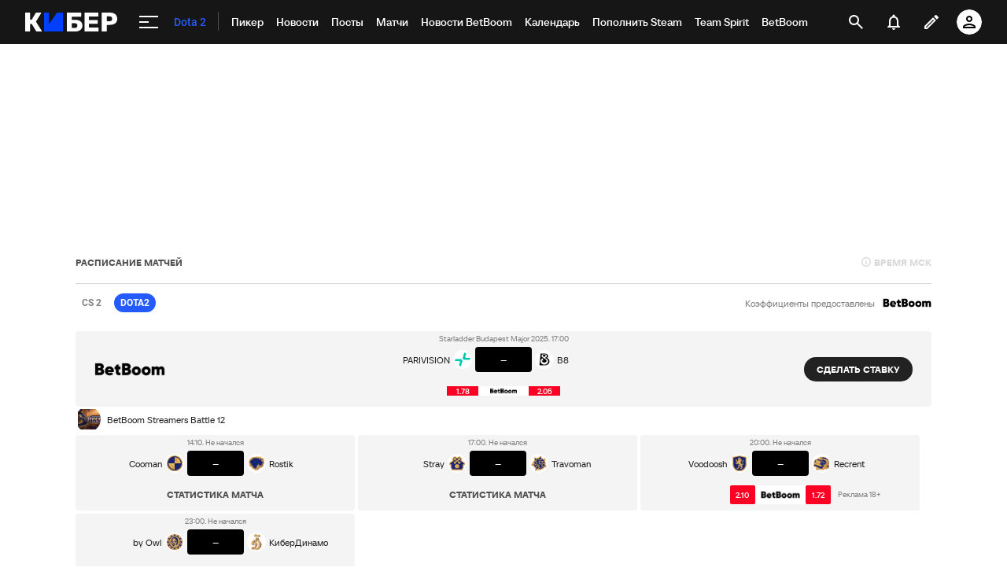

--- FILE ---
content_type: text/html; charset=utf-8
request_url: https://www.google.com/recaptcha/api2/anchor?ar=1&k=6LfctWkUAAAAAA0IBo4Q7wlWetU0jcVC7v5BXbFT&co=aHR0cHM6Ly9tLmN5YmVyLnNwb3J0cy5ydTo0NDM.&hl=en&v=TkacYOdEJbdB_JjX802TMer9&size=invisible&badge=inline&anchor-ms=20000&execute-ms=15000&cb=kj9d8l29a1ri
body_size: 46064
content:
<!DOCTYPE HTML><html dir="ltr" lang="en"><head><meta http-equiv="Content-Type" content="text/html; charset=UTF-8">
<meta http-equiv="X-UA-Compatible" content="IE=edge">
<title>reCAPTCHA</title>
<style type="text/css">
/* cyrillic-ext */
@font-face {
  font-family: 'Roboto';
  font-style: normal;
  font-weight: 400;
  src: url(//fonts.gstatic.com/s/roboto/v18/KFOmCnqEu92Fr1Mu72xKKTU1Kvnz.woff2) format('woff2');
  unicode-range: U+0460-052F, U+1C80-1C8A, U+20B4, U+2DE0-2DFF, U+A640-A69F, U+FE2E-FE2F;
}
/* cyrillic */
@font-face {
  font-family: 'Roboto';
  font-style: normal;
  font-weight: 400;
  src: url(//fonts.gstatic.com/s/roboto/v18/KFOmCnqEu92Fr1Mu5mxKKTU1Kvnz.woff2) format('woff2');
  unicode-range: U+0301, U+0400-045F, U+0490-0491, U+04B0-04B1, U+2116;
}
/* greek-ext */
@font-face {
  font-family: 'Roboto';
  font-style: normal;
  font-weight: 400;
  src: url(//fonts.gstatic.com/s/roboto/v18/KFOmCnqEu92Fr1Mu7mxKKTU1Kvnz.woff2) format('woff2');
  unicode-range: U+1F00-1FFF;
}
/* greek */
@font-face {
  font-family: 'Roboto';
  font-style: normal;
  font-weight: 400;
  src: url(//fonts.gstatic.com/s/roboto/v18/KFOmCnqEu92Fr1Mu4WxKKTU1Kvnz.woff2) format('woff2');
  unicode-range: U+0370-0377, U+037A-037F, U+0384-038A, U+038C, U+038E-03A1, U+03A3-03FF;
}
/* vietnamese */
@font-face {
  font-family: 'Roboto';
  font-style: normal;
  font-weight: 400;
  src: url(//fonts.gstatic.com/s/roboto/v18/KFOmCnqEu92Fr1Mu7WxKKTU1Kvnz.woff2) format('woff2');
  unicode-range: U+0102-0103, U+0110-0111, U+0128-0129, U+0168-0169, U+01A0-01A1, U+01AF-01B0, U+0300-0301, U+0303-0304, U+0308-0309, U+0323, U+0329, U+1EA0-1EF9, U+20AB;
}
/* latin-ext */
@font-face {
  font-family: 'Roboto';
  font-style: normal;
  font-weight: 400;
  src: url(//fonts.gstatic.com/s/roboto/v18/KFOmCnqEu92Fr1Mu7GxKKTU1Kvnz.woff2) format('woff2');
  unicode-range: U+0100-02BA, U+02BD-02C5, U+02C7-02CC, U+02CE-02D7, U+02DD-02FF, U+0304, U+0308, U+0329, U+1D00-1DBF, U+1E00-1E9F, U+1EF2-1EFF, U+2020, U+20A0-20AB, U+20AD-20C0, U+2113, U+2C60-2C7F, U+A720-A7FF;
}
/* latin */
@font-face {
  font-family: 'Roboto';
  font-style: normal;
  font-weight: 400;
  src: url(//fonts.gstatic.com/s/roboto/v18/KFOmCnqEu92Fr1Mu4mxKKTU1Kg.woff2) format('woff2');
  unicode-range: U+0000-00FF, U+0131, U+0152-0153, U+02BB-02BC, U+02C6, U+02DA, U+02DC, U+0304, U+0308, U+0329, U+2000-206F, U+20AC, U+2122, U+2191, U+2193, U+2212, U+2215, U+FEFF, U+FFFD;
}
/* cyrillic-ext */
@font-face {
  font-family: 'Roboto';
  font-style: normal;
  font-weight: 500;
  src: url(//fonts.gstatic.com/s/roboto/v18/KFOlCnqEu92Fr1MmEU9fCRc4AMP6lbBP.woff2) format('woff2');
  unicode-range: U+0460-052F, U+1C80-1C8A, U+20B4, U+2DE0-2DFF, U+A640-A69F, U+FE2E-FE2F;
}
/* cyrillic */
@font-face {
  font-family: 'Roboto';
  font-style: normal;
  font-weight: 500;
  src: url(//fonts.gstatic.com/s/roboto/v18/KFOlCnqEu92Fr1MmEU9fABc4AMP6lbBP.woff2) format('woff2');
  unicode-range: U+0301, U+0400-045F, U+0490-0491, U+04B0-04B1, U+2116;
}
/* greek-ext */
@font-face {
  font-family: 'Roboto';
  font-style: normal;
  font-weight: 500;
  src: url(//fonts.gstatic.com/s/roboto/v18/KFOlCnqEu92Fr1MmEU9fCBc4AMP6lbBP.woff2) format('woff2');
  unicode-range: U+1F00-1FFF;
}
/* greek */
@font-face {
  font-family: 'Roboto';
  font-style: normal;
  font-weight: 500;
  src: url(//fonts.gstatic.com/s/roboto/v18/KFOlCnqEu92Fr1MmEU9fBxc4AMP6lbBP.woff2) format('woff2');
  unicode-range: U+0370-0377, U+037A-037F, U+0384-038A, U+038C, U+038E-03A1, U+03A3-03FF;
}
/* vietnamese */
@font-face {
  font-family: 'Roboto';
  font-style: normal;
  font-weight: 500;
  src: url(//fonts.gstatic.com/s/roboto/v18/KFOlCnqEu92Fr1MmEU9fCxc4AMP6lbBP.woff2) format('woff2');
  unicode-range: U+0102-0103, U+0110-0111, U+0128-0129, U+0168-0169, U+01A0-01A1, U+01AF-01B0, U+0300-0301, U+0303-0304, U+0308-0309, U+0323, U+0329, U+1EA0-1EF9, U+20AB;
}
/* latin-ext */
@font-face {
  font-family: 'Roboto';
  font-style: normal;
  font-weight: 500;
  src: url(//fonts.gstatic.com/s/roboto/v18/KFOlCnqEu92Fr1MmEU9fChc4AMP6lbBP.woff2) format('woff2');
  unicode-range: U+0100-02BA, U+02BD-02C5, U+02C7-02CC, U+02CE-02D7, U+02DD-02FF, U+0304, U+0308, U+0329, U+1D00-1DBF, U+1E00-1E9F, U+1EF2-1EFF, U+2020, U+20A0-20AB, U+20AD-20C0, U+2113, U+2C60-2C7F, U+A720-A7FF;
}
/* latin */
@font-face {
  font-family: 'Roboto';
  font-style: normal;
  font-weight: 500;
  src: url(//fonts.gstatic.com/s/roboto/v18/KFOlCnqEu92Fr1MmEU9fBBc4AMP6lQ.woff2) format('woff2');
  unicode-range: U+0000-00FF, U+0131, U+0152-0153, U+02BB-02BC, U+02C6, U+02DA, U+02DC, U+0304, U+0308, U+0329, U+2000-206F, U+20AC, U+2122, U+2191, U+2193, U+2212, U+2215, U+FEFF, U+FFFD;
}
/* cyrillic-ext */
@font-face {
  font-family: 'Roboto';
  font-style: normal;
  font-weight: 900;
  src: url(//fonts.gstatic.com/s/roboto/v18/KFOlCnqEu92Fr1MmYUtfCRc4AMP6lbBP.woff2) format('woff2');
  unicode-range: U+0460-052F, U+1C80-1C8A, U+20B4, U+2DE0-2DFF, U+A640-A69F, U+FE2E-FE2F;
}
/* cyrillic */
@font-face {
  font-family: 'Roboto';
  font-style: normal;
  font-weight: 900;
  src: url(//fonts.gstatic.com/s/roboto/v18/KFOlCnqEu92Fr1MmYUtfABc4AMP6lbBP.woff2) format('woff2');
  unicode-range: U+0301, U+0400-045F, U+0490-0491, U+04B0-04B1, U+2116;
}
/* greek-ext */
@font-face {
  font-family: 'Roboto';
  font-style: normal;
  font-weight: 900;
  src: url(//fonts.gstatic.com/s/roboto/v18/KFOlCnqEu92Fr1MmYUtfCBc4AMP6lbBP.woff2) format('woff2');
  unicode-range: U+1F00-1FFF;
}
/* greek */
@font-face {
  font-family: 'Roboto';
  font-style: normal;
  font-weight: 900;
  src: url(//fonts.gstatic.com/s/roboto/v18/KFOlCnqEu92Fr1MmYUtfBxc4AMP6lbBP.woff2) format('woff2');
  unicode-range: U+0370-0377, U+037A-037F, U+0384-038A, U+038C, U+038E-03A1, U+03A3-03FF;
}
/* vietnamese */
@font-face {
  font-family: 'Roboto';
  font-style: normal;
  font-weight: 900;
  src: url(//fonts.gstatic.com/s/roboto/v18/KFOlCnqEu92Fr1MmYUtfCxc4AMP6lbBP.woff2) format('woff2');
  unicode-range: U+0102-0103, U+0110-0111, U+0128-0129, U+0168-0169, U+01A0-01A1, U+01AF-01B0, U+0300-0301, U+0303-0304, U+0308-0309, U+0323, U+0329, U+1EA0-1EF9, U+20AB;
}
/* latin-ext */
@font-face {
  font-family: 'Roboto';
  font-style: normal;
  font-weight: 900;
  src: url(//fonts.gstatic.com/s/roboto/v18/KFOlCnqEu92Fr1MmYUtfChc4AMP6lbBP.woff2) format('woff2');
  unicode-range: U+0100-02BA, U+02BD-02C5, U+02C7-02CC, U+02CE-02D7, U+02DD-02FF, U+0304, U+0308, U+0329, U+1D00-1DBF, U+1E00-1E9F, U+1EF2-1EFF, U+2020, U+20A0-20AB, U+20AD-20C0, U+2113, U+2C60-2C7F, U+A720-A7FF;
}
/* latin */
@font-face {
  font-family: 'Roboto';
  font-style: normal;
  font-weight: 900;
  src: url(//fonts.gstatic.com/s/roboto/v18/KFOlCnqEu92Fr1MmYUtfBBc4AMP6lQ.woff2) format('woff2');
  unicode-range: U+0000-00FF, U+0131, U+0152-0153, U+02BB-02BC, U+02C6, U+02DA, U+02DC, U+0304, U+0308, U+0329, U+2000-206F, U+20AC, U+2122, U+2191, U+2193, U+2212, U+2215, U+FEFF, U+FFFD;
}

</style>
<link rel="stylesheet" type="text/css" href="https://www.gstatic.com/recaptcha/releases/TkacYOdEJbdB_JjX802TMer9/styles__ltr.css">
<script nonce="cA2uA3rIHWif7x51Nu5dFw" type="text/javascript">window['__recaptcha_api'] = 'https://www.google.com/recaptcha/api2/';</script>
<script type="text/javascript" src="https://www.gstatic.com/recaptcha/releases/TkacYOdEJbdB_JjX802TMer9/recaptcha__en.js" nonce="cA2uA3rIHWif7x51Nu5dFw">
      
    </script></head>
<body><div id="rc-anchor-alert" class="rc-anchor-alert"></div>
<input type="hidden" id="recaptcha-token" value="[base64]">
<script type="text/javascript" nonce="cA2uA3rIHWif7x51Nu5dFw">
      recaptcha.anchor.Main.init("[\x22ainput\x22,[\x22bgdata\x22,\x22\x22,\[base64]/[base64]/[base64]/[base64]/[base64]/[base64]/[base64]/[base64]/[base64]/[base64]/[base64]/[base64]/[base64]/[base64]/[base64]\\u003d\\u003d\x22,\[base64]\x22,\x22YcK5wow7S8Kpw5ArwrfCsR0Vwrxmw5XDgA/DljshE8OaFMOEbjdzwoMmZsKYHMOvdxp7O2DDvQ3DuWDCgx/[base64]/DlA4vwoB2w6/CvsKuLMKgBMOaLwZewpFwW8OqKm8XwpDDpwLDumtnwqpuCj7DisKXMGt/DCTDjcOWwpcfMcKWw5/CpMOvw5zDgy0FRm3CsMKIwqLDkW4hwpPDrsOTwoo3wqvDv8K/[base64]/DhE9+w4jCgjfCoMO5wrnDggvDvcKBwodWw7Vhw70Ow4okKSvCjCPDpXcww5/Cmy5lL8OcwrUBwqp5BsK8w5jCjMOGA8KZwqjDthvChCTCkhnDiMKjJQcKwrl/f1YewrDDsE4BFjvCp8KbH8KGEVHDssO4ScOtXMKeXUXDshnCssOjaXc4fsOeXMK1wqnDv0TDrXUTwojDmsOHc8ODw4PCn1fDqMO3w7vDoMK7GsOuwqXDjBpVw6RfB8Kzw4fDvFNybVTDrBtDw5TCgMK4csOWw6jDg8KeHMKAw6R/a8OvcMK0HcK1CmIYwod5wr9twopMwpfDqHpSwrhvdX7CimkHwp7DlMO3BxwRX0VpVxjDisOgwr3DmjBow6cDEQp9OkRiwr0Zf0ImMEMVBGvCoC5Nw73DkzDCqcKEw4PCvHJoClU2woXDrGXCqsOOw6hdw7Jjw6vDj8KEwqYxSAzCvsKTwpIrwqsxw73CmMKww7/[base64]/DkQXCpkjCtMKbwqs2VVkfHQHCvcOgwpzDoAzCgsKSSsKlNXQvRcKCwrhwOsOxwptCZMOMwq13Y8OpAsOCw5YnCMK/PMOBwqDCqX5Cw6YcDmzDoxfCrcK/[base64]/CgMOxwqHDkF/CncK8wo7CtUh0w6DCgcKlGjdpw6Epw6FRXiHDtG0NH8KFwrhmwrHCoy5qw4l1UcOMQsKJwpbCjsOOw7rCqCgAwoZrw7jCl8Owwr/[base64]/NcOlw4jCozETw7Jzwp3DowETw4U0ZQN4X8O2wrtlw7ICw7ENKVF5w7EQwrFmckoZAcOIw4bDtk5Ow6NAfys+R13DmcKAw4F+TsObBMOVIcOzNMKUwpfCpQw0w6/Cp8KdHMKNw49mLsOFfTF+JE9Awox6wpxxHsOdBXPDmSIRBMOLwr/Ds8KNw4ocLS/DscOKZVdjJ8KCwrrCmMKUw6jDq8OuwrDDlcOiw5DCoFZAT8K5wrskUxonw5rClh7Dn8ORw7/DrMOFY8OuwprCnsKWwq3CqhpFwq0nVcORwoFFwoBow7DDicOVImDCnlLCsApYwrYYOcO3wrnDmsKIY8OVw5vCuMKOw5BkNBPDosKXwrnClsO/TXXDp1tzwqbDhxdywojCg1PChQIGJH17UsO6OFpodBPDuUbCk8O2wrTCl8O2LVfCiW3CsRUifQHCoMOyw4t3w79fwpx3wo8vbRnCkX7DscOQRcOgHsKybR4CwpjCoVcTw4vDt0fCuMOOEsOWcynDk8OZwrzDjcORw7Yxw5PCncOEwonCtm54wpJdH0/Dp8Kww6HCmsKYWikIAC8awq4tS8KlwrZoB8O+wp/DqcO8wpzDhsKAw5tVwq7DjsO/w7tPw69QwpXChSMxUcKtSRV2wqrDgsKVwqh/w6Z5w7rDrxRKWcOnNMKDL2QCDGowCmA5ZSfChDXDnjLCgcKkwrd+wp/[base64]/woZ5wop7w4EmFcKpf1luw5Bew60DN8Kgw4PDn0sXfMO+XSJswrHDlMOuwpU1w40gw4MTwrLDmsKhTMOmHcO8wqBvwrzCjH/CvcOpEWJDb8OhEMKeaV9MCmzCjMOfAcKow6xyG8KCwpM9wr4Ww7wybsKpw6DDp8OvwrhRYcKMWMKrMh/Dg8Kaw5DDhMKaw6bDv3ppJcOgwrrDqV5qw4fDvcKRVMODwrjCmsOVUVFJw4nCliIPwrnClcKGdG1IcMO9Uw3CqMO1wr/DqStVGcK/CU7DmcK+KQcoZcOVaXNuw6fChmYDw7ptKFXDv8OtwqzCucOpw7XDosOvXMOXw4rCusK8SsORwrvDj8Kswr7Ds348PMOKwqDCpcOOw4sMMjkLTMOWw4XDiSRpwrdMw5TDkBZKwrvDoD/CusOhw5jCjMOYwpjCs8OeZMONPcO0VcOGw5UOwo9iw6lcw4vCu8Olw48gQ8KgbWnCnRTDjyvDmsKnw4TCr3/Ch8K/KjJwZwLCojDDk8OXAsK4WFjCgsK/GVcoXMOUbEXCq8KfCMO3w5NYSVoVw5vDr8KPwrPCoR0sw5rCtcKlOcOgeMOiXhvCpXZtT3/Do0bCrh/Ch3MawqljMMODw4IHBMOPcMKuJcO/wr5qCz3Dv8OFwp99EsOkwqpHwr3CvEdzw7zDrxlAY2F3CQPCqcKTwrFhwqvDisOtw71zw6nDhk0hw7c/[base64]/w7U3wp7CmcKXwqXCr27DlMO3wpJLworDtl/DvQ9XG0UzRyHCnsKCwooJB8Olwp1QwqARwqE4cMKkw7fCsMOCRglfPsOlwr9Zw7XCrShdMMOydzvCnsO7L8OydMOewpBtw5BRUsO3FsKVNsOnw6XDpsKhwpTCgMOHARXDk8OpwpcKwoDDiUtzwoVwwqnDgVsOwrvCi09Vwq/Dl8KbFwoEFsO0w6AwO0/CsmHDncKCw6EcwpbCuEDDv8KRw546agkWwrpfw4vCnMKrdsK9wo7CusO4w5lhw7vCr8ObwrJKCMKjwrouw5PCoisyO102w5DDjHgJw6zCp8K4KsOTw5R9V8O2SMOEw48/wqTDi8K/wo7DhzHCljXDtRDCgQfCi8O9CkPDqcOowoZcZXnDrgnCr17DkCnDtQsqwrTCmMKAeVU6wpJ9wojDh8OAw4gJL8KrDMKlw6IHw5xwWMKAwrzCmMO4w6UeWsO1fTzCgh3DtcK+YFTCoxJEMMObwpshw5/CisKRZSLCqDx7JcKJLMKjVwU5w542H8OWGcOnScOWw7xPwo1ZfcO/[base64]/Ch8OVC8OrwpY5DF/DowHCk8OSw6DCrcKLw77DmmfCv8OSwow2QMKXPMKVdVYZw7Rkw7YwTlQ1AMO5TxnDgm7Cn8KoT1HCiTnDvjlZMcOww7XDmsOWw49Nw5JLw5poRsOoe8KwcsKNwqgHUcKbwr0xPwDCm8KkSMKGwqrCgcKcE8KCP3/CgHViw79FcRHCin09CcKPwovDkT7DsBdjcsOxQEXDjwjCosOOM8ONwozDs3sQM8OPE8KMwrkOwrHDgFPDqDM1w4/[base64]/CgcOVDsKHwovDhcO1wqUJeFAtwoXDicK+w6ZZPcOBTcOow4pqfsKww6JPwrvCvsKzdsKMw43DvcKfH3/DgRrDsMKOw6bCqMK0a092L8OXQsO+wrMlwpMNGEM5ATtywrzCqmPCgsK6WS3DjlbClmciSWHDqnBGDsK6YMKGBmvDq0XDp8Kewo5TwoYgOjDCk8K1w689DH3CphHDlkV6O8ORw5DDmxBYw6PCrMOmAXMGw6/CmcO9dXPCo1ELw5oAQ8KMcMKWw4vDmF/[base64]/Cq8O8ScKCw5vCmVzCg2ANRWoPJEzDmMKjwqXCt104TMOmE8O+w5HDosKVA8Orw7MFAsKRwrE3wq1vwrDCvsKJDcK4wovDo8KMHcOJw7PDvsOvw5XDnkrDtCNkw58XG8K/wpPDg8KXRMKlwprDvMOGD0EOw5/DusKOLMKPUcOXwqknU8O0EsKTw5lceMOGWikAwqnCisOCOhxBEcKhwqjDhhh2dR3ChMOJN8OWQFcuXXTCnsKpXGAdRkBsAcOmfwDDmsOudMOCAsO7w6LDm8OzV2TDsVZKw5/Ck8Okwq7CvMKHXFDDnwXDmsOGwrc3VSjCgsOdw5/[base64]/DhcK2wr/CqioaeHlRLznCkcO0UQ8FwrkhdsOJw6YaXcKWLMOAw6bDqSHDuMKQwrzCgCpMwqnDpS3Cu8K9b8KIw5rCjRR/wph+GsKbwpZoIhLCv0B3b8Ouwr/DgMOTw57Chg1uwoEDJnbDrx/DsDfDq8OAcy0Lw5LDqsKmw4nDuMKTwrvCn8OLMk/[base64]/DjMKIwq3DrFhpYsKSSlrDhCXCncOTwq5xTTrCssKXdEAGGQzDlsODwoxLw5fDiMOhw6zCrMOxwrvCvzbCmlsWAnhXw6vDv8O+DG3DpcOBwqNYwrLCmMOrwo3CrMOsw5LCm8ODwqzCpMKDMMO4ccKow5bCrCRfw7TCnDgTIsO2DyUWS8O/w514w5BRwpjDvMKSbkJgwrJxbsObw60Bw5jDtHTCnXrCtHg6w5vCnVFxwpp9NUvCq2XDu8OnDMO8ZSsXVcK6ScOQNUXDhgHCh8K6JSTDkcOIw7vCqxlYA8O5Y8KpwrQlasOaw6vCigAVw4XChMOuCCXCtzDDpsKRw63Dvl/DjXMOfMK4D3HDoVDCscOSw5s6RcKocB98bcK0w7HClQLDncKYIMO0w4fDq8KnwqsoRnXCjGbDvDwxw5NCwrzDpMK/[base64]/DtcKAwrgKakrDpTTDgsK7Ww1xw6BTw5ZWw5Ftw4PCusO0XsO6w5XDvcOvdz8tw6UKw7cZS8O6BW5DwrZ8wrzDv8OsQQJVa8OKw67CmsO5wrLDnQsNXcKZA8KZblwMWnTCrm40w4vDqsO/wpXCisK9w5zDu8K5w6NpwpfDrRoMwrgiFEd/ScK5w5LDgSLCgybCtC5mw43CusOQCWbChSp5bFTCtk3CoH8AwoQxwpHDqMKjw7jDmXTDssK7w7TCsMOQw5lxOcOmX8KiECZSaH0AXsOhw4V4wr1ZwqEXwqYTw458w79vw7TCiMO/Ny9KwroyYxrDo8KkGcKMw5LCosKyJcO8EibDg2HDlcKRbz/CtMKGwpLCjMOrW8O/dcOaPcKdEBHDv8KAFSc7wrRRHMOnwrcKwq7Dm8OWLDRiwooAbMKdYcKFPTDDgG7DgcO+eMO9FMKvCcKbXC8Rwrcgwoh8w6lLbMKSw6/CjVDChcO2w6fCkMOhw6vCncKxwrbChcOEwqzCmyBNfS9qbMKOwogIR03CmnrDggPCmcK4EcKewroBI8KuC8OfQMKRbjl3K8OLB2B2KCrCvi7DujBFG8Ovwq7DlMOTw7NUM3jDjXoYwr3DhR/Cs01UwqzDusOdHCbDrV3CrsOwBnPDj1fCkcK/LMO3Z8K7w4jCosK0wo8swrPCh8OOdwLCnS/[base64]/UsKAwo7ClR7ChsK3wqfCryd9wrt0w5bCnsOkw5PCuWLDikIfwrXCpsOfw70CwprDkjgRwqPCtkN0I8OzHMKzw5Fiw5l2w5HCvMO4NSt/wqt6w53CrVDDnn7DjBTDsTgOwp5XRMKndWTDryEaSlwLdsKKwpnDhhdqw4XDuMOIw5PDkkJ4NUMXw5/DokDDvH4gHgJGQcKZwqM2X8OCw5/DsAMlDcOVwo3ChcKiSMO2L8OVwqRFasOhDz1pbcOsw5vDmsKpwo1UwoYiBWPDpi7Di8KuwrXDncORPkJ9Z1lcG0fCmxTCl27DmVd/[base64]/ClQRFwpNmFcKxw5JBA8OgKU7CqQnCkjhaL8K7SyHDgcK8wprDuBbCoSrCusK2dG9awo3CmSLChm3DsBFuIMKsbMO6KgTDkcObwp/DqMK1IgTCpWdpDcOXMMKWwq9sw5HDgMO+GMKHwrfCiCXDrVzCjU0qDcKQVSV1w6XCk1oVfMOCwrDDlmTDqw5PwrV0wpxgEEPCqRXDhGLDoBXDjQbDjjjDtMOJwo0Sw4hjw5nCinpywqBXwpnCr3/CocK9wo7DmcOtecO5wqJ/ERhwwq3CscKGw54ywozDrMKRHQ/Cvg7DrkDCt8O7bsKcw7Fqw6p/wr1yw4Alwp8tw6PDtcKGcMOjwp/DoMKyTMOwZ8KlMsKELcOTw4rCg3Iewr0Dwr8rw5zDhGbDpx7CqwLCnjTDvTrCrCVbJ0MNwrrDvR/DhsKNHDEcNwTDr8K8ZyjDqiPDqgPCtcKTw6nDkcKoLSHDrDwiwrESw6hNw6hOwqRLX8KtDEZ6Ll3Co8Ogw4t/w4UEJcOiwoZlwqXDg1vCmcKRd8KhwrbCn8KtTsKBwr7CgsKPVcKSc8OVw6XDvMOHw4A0w7Msw5jDoVEfw4/[base64]/CihYywpHCpV/DuBPDthlHMsKDw41Dw58tOcODwojDocOCehvCmQt2WTnCtMO5EMK3wpnDukHCgm8zJsK6w7VVw5haGgEVw7fDjMK3T8OfYsKxwq1Rwp3Do37DgMKKdi/DnyDCgMO4w7ZVOGfDm0Faw7kUw5E/aXLDrMKxw5pZAE7CgsKJciDDvFI2wr/DnSfCrV3CuQ42wrnCoDbCvBp8Llthw4fCng/Dh8KQay8xZsOXLWLCp8O9w4XDkDXCn8KGVWt1w7Bbw4RTFzfCjBfDv8Ozw7Idw5TCgj3DjiZCw6DDrj0eSVYEwqFywpzDosKzwrIIw7xCe8O3f34fEzB1QEzCn8O/w5cqwoo0w5TDmcKzOMKGLsKhAGbCgGTDqMOkehg/FkJLw7pWPl3Dt8KUQcKbw7fDu1jCscKfwpfDqcKvwq7Du2TCpcKqUWrDq8KowojDi8Ovw5/[base64]/CinYMfMOgwr3Do8K3w7glFW0IQWPCqcK+w6YUGMOXRVHCuMO+ax/DssOVw5Q/FsKAHcK3IsKPLsKNw7Vwwo7CtCIlwo5pw47Dsi9uwpnCtmM9wqTDnXddEcOowrd5w5/[base64]/CoMOIwp3CqjDCrQnDkTY+w6LDgsK6w6oUw5hfTkbCi8Kew7XDj8OeR8KYA8OVw58Vw5c1UAfDgsKcw4/[base64]/CosKKw7BIEVbCmEfDpcKcMcKTwpLCn3s3DcOjwqbDgcKHN3YHwq7CqcOcb8KSwp3CkwrDv0w0esKNwpfDq8OfVcK2wp9bw5sxFV/CsMK2ezZkITjCo2bDk8ONw7bCgcO+w4LCkcO/[base64]/[base64]/CunvCq1LCmcKrYMKiOQxwdDwHwrzDgcKLw4rDvktcYFfDtwQtV8OkWR9zeSjDiVrDrD8Mwq4cwqsTe8Kvwpppw4gewp1MdsKDfXMoBiPClH7ClWQcdyMjXTrDqcKaw7Yxw7XDksO/w5t6w7bCp8KJbCB4wr7DpDzCpW40R8OWYMKPwpnChMKMwqrCr8O8UAzDsMOdZlHDhCJbIUZywqkxwqAiw6nCicKKwprCpcKDwqFcQBTDmVwWwr7CsMK/Kj9Sw7kGwqBnw47Dj8OWw7XDicOpbRhiwp4Rwp1gSQLDusKhw4UNwoRdwqhFRTPDt8KoDBA9LhPCucKfOsOKwoXDosO7QMKWw6ImMsKgwo0ewp/DtMKsEkFbwr4hw71iwqMYw4fCosKEXcKawr5mXSDCgHAJw6QjbwMowpgBw5vDmsOFwpbDjsOPw6IowpJ/[base64]/[base64]/DvU1bOMOkwqHClHPCnsOuR3Vmw4dafG1qw57DksOGw4p5wp8Nw59qwp/Ctz8QcEzCrnEhP8OMR8OgwrnCuzDCg2rCuiQgc8KjwqB2KiLClcOFwrnCgCvCmcOyw5LDmV5oWijDghfDucKpwrpvw7bCr2pPwp/DpEV4w7fDhE5sPMK3X8KpCsKuwo4Rw5XDr8ONFSfCl0rDowrCvRrCrmPDm3/[base64]/[base64]/DoMOVw7HChsKqwpZoUsKrZQvCqsOMF8KRUMKawpolw5HDhzQCwrjDgTFew4rDkzdSYA/DjE3CpcOSw7/DgcOLw7N4PhdUw5fCksK1S8KVw7h4w6TCksOXw73CrsKINsOYwr3CkkchwooOdC5iw70OfcKNbyddw6VqwqnCm00Ew5DCjcKgGCkGeQvDhSvCjcOKw5jCkcK1wr5qA0tswq/DvzzCosKkck1HwqnCkMKdw7wZAHoXw5PDh1rDncKxwpM2YMOrQ8KEwo7DrHTDqcOhwqpfwo9hOMO+w5lMTsKZw4PCksKDwqbCnH/DscKRwqxLwrRowqFtecOzw4lowp3Cuh50IFjDvMOCw7olezc9w6HDvQ7CsMK+w5wmw5zDrjLDliNCVG3Dv3/[base64]/[base64]/[base64]/wrFGGsO4Jl4ywpDCk8Ovw4LCoRB+c1vCuSRjOsKnYEbCgXnDjCPCvcKqIsKbw5rCg8OrAMOSMVfDlcOQw6VqwrMQIsOEw5jDhBHCjcO6MyFDwqYnwp/[base64]/w7TDtcOxw7PDgcOyYQzDvMK1AsOQL8K5A1HDhgHCo8O6w5HCncOFw4tEwoLDssOTwqPCnsOvRF5KTMKxwo1kw5TChkRWU0vDlk8nZMOhw6rDtsO1wpYRd8KENMO+YMKWw4DCillRa8Oyw7LDrR3Dv8OtXw4CwojDgzF2N8OCf2DCscKZw6MVwotTw5/DpCVIw6LDlcOvw7/[base64]/LsKMwqkfw77DgcO5SMO2CcOwLX84w5/Dj8KeSl9aAMK8wrcOw7jDhDLDpFfDh8KwwrYBQkQFSF4XwrIFw7kqwrQUwqF4bjw/[base64]/bwQWw4rCm8OpUMKeaU4VwrJAUMOawr1cAcKjMsOpwqIzw6jCtXMxJMKxa8KabxjDr8OedcKLw7nCrC9Ib25EGGMjAQltw77Dvg9ERcOtw6PDlMOTw4DDhMOsQMOqwqnDo8OCw7rDqipORsOjZSTCkMOVw5ogw6HDusOgFMOZeF/DsyLCnC5Dw7/CjsOZw5xWNEkOYMOfEHzCsMO7wrrDmntvZcOmSD3Do3xFw73CksKrbhvCuWtbw4zCsl/CmyoJLRXDlRs9OlwWCcOUwrbDh3PDrMONQV5cw7lFwrDCgxYLIMK9ZQTDugxGw7HDr0ZHY8Ouw5/DgjhvNGjChcKmXCdWewfCvEEOwq9Pw7QWWEZcw7Akf8OKN8O7ZCIEDAZmw6LDrcO2eVLDinsmYzDDvlxicsO7VMK4w45welFow41cw7fCgzjDt8Kcwq17ZXzDg8KFYSrCgh8/w6pOFSJGGSpTwoTCnMOVw5/CqsKpw6HDhXHCrEAOOcORwpxnacKSMF3ClXx1wp/CmMKewoLDsMOVw7PDinLChgDDqMOjwr4nwrjDhMKvfXlWQMKLw4TCm3LDnWXCsTjCoMOrDx4QR3AAahBMw54AwptewrvCvMOswrpxw5HCi2fCtXnCrhMyPcOpCh4IWMOTMMK5w5DDvsOcUxQBw4fDrcOIwqJJw6PCtsK9V2HDlsK9Qj/Cm2kfwq8mfsKNXhVKwrx6w4omwrDDj2zCtQ9Mw7HCvMOjw7tgY8Orwq7DssKZwr7DuXnCrQpZSUnDv8OmZycAwrpcwrJPw7LDpxBrNsKIFmUfZ3jCtcKLwrbDtF1FwogwA3ksRBh6w4cWKgonw7h6w504XiRnwpvDncKKw7TCq8KFwqlWF8Oiwo/Di8KXLD/[base64]/LWpBw6vDr8Kzw6LDlcKIwrclZsKLCsOGw7Vww57DvUHCuMOAw7HCkG7Cs1VbFFHCqsKzw5EPw5PDv23CpMOsVMKBPcK5w6DDjMODw5B0wp3CpS/Cl8KZw7vCqn7CnMOOEMOOLsK2RBDCosKtasKSHDFlwoNjwqbDlkPCl8KFw6V0wp1VVH8vw4nDnMOaw5nCisO5wr/DmMKqw5YbwrsWJ8KsZMKWw5bClMK0wqbDksOOwpZQw7bDuSUNOlUdQMK3wqM/w4/CrF7DkyjDgsKNwr7DhxXCvsOHwrVaw6rDpG/DthNIw7tPMMKPcsOKXXPCs8KDw6ccI8OVCxY0TMKQwpR3worCmFrDr8K+w4MPAmsOw4gQSmpKw4JVWcO8Il3Cn8KsbU/Co8KUFsKUNRvCvzLCncOHw7bCgcK6AyNTw6xawpcvDUNEHcOiEMKMw6nCtcO2NWfDvMOCwqsJw4U9w6BjwrHCj8ObfsKLw4zDrG/DoU3DisKpB8KFYAUFw5HCpMK3wrLCpkhiw43DucKfw5IbLcKzM8OVKsOway9LFMODw6vCoAh/aMOMSys7Xz/CrVnDu8KxHmZtw63Dh2FKwqBOFAbDkQRgwrnDjQHCgVYRQmJOw6nCn29yQsKwwp4XwpPCowE/w6PDgSBcbcKdY8KJRMOpNMOuQXjDgBcew7/CqTLDrStLecOIw6UWwpLDu8O0ZMOcGSHDkMOqc8OlW8Kkw7rDi8KkNBJYLcO5w4vCjS/[base64]/Cu8KZAUTCk8OYRcKrLcOowr5BwoR6L8KDw4DDrsOiRsOfBwvCsGXCv8OLwpcZwod6w7VVw57CkHzDqWrDhxfCgyjDjsOxf8OSw6PCiMOywr/DlsO9w43DiUEaM8K+YnbDiAcrw77CmGJJw5dJEXDCvz/[base64]/P1vCjcOlAMOOw7YpwrHCl8KAw6bCoEHCnsK1TMKdw4/[base64]/DpsKrwr7CuCHDr8O0w57ChMOrwrs2wrTDgAxJX2xJw7l5YcKtasOob8OCwqZbDSTCh3nCqAvDkcKwcB3DtMK7wqjCjH00w6fDtcOENCrCvFplW8KDTA3DjWsMNnxiBsK8C0Q/XWvDiUbDqk/DpsK7w73DrcOdbcOAMirCscKjYkB7EsKEwohwGR3Dl19CFcKPwqPCiMOmY8OdwoHCsF/[base64]/DhMOlJDDCjcKuKW4Wwo1DwohqTMOofsO/wrk6wp7CtsOkw4Abwo1iwoofNgrDvHTCnsKpKlx5w6HCtwPCgcKTwokKLsOTwpTCgXE2SsKACn/Ck8O1csO4w6siw4ZXw4BLw4IfYcOQQCMOw7dLw4bDsMOtSHAow6HCsTU6AsKDwobCk8O3wqA+d0HCvMKpX8OcFRDDiArDsVTCv8KDEy3DoA/ColfCpcOawovClh4PBFwGXxQGZMKdbsKUw7DCjnnCh1ILwp3DinpsZQDCgiXDnMODwojClWYBX8K7wrASw6VcwqLDvMOYw4EVXcK0PCo/w4VBw4nClsKHci8vPSsdw4BqwpIEwofDmzLCjcKRwqkFc8KewoXCq3/CnD3DmMKhbDXDjSZLBg7DnMK4UCYvYSbDmsO8VRtDYsOlwrxjA8Odw5LCqD7DiW1Uwqp8MW1+w40BcyLDsDzCmHDDoMOtw4TCrCMRD17Cqzobw4TCmsOYTWxaPGzDrAgvXsKmwpDCiWbCtRjDi8OfwpLDvy/CuGjCtsOLwrjDnsKaRcO7wqVcCUkhRmXCrkbDp1h7w7bDjMO0dzo8OsO8woPCl1PCkhExwrnDn1cga8KFPgrCmgfCv8OBHMOYDWrCnsODaMOAYsKvwprCtzgdNyrDi08PwqZXwqPDpcKmesKdLsOOKcOcwqLCisOZwrJTwrADwrXCvTPCiCI9JXohw5c5w6HCuSt/XjM4dQtEwqtoKlBwUcOCwq/[base64]/DtxbDiMO2wowPw6tQwqXCuX8CEmnCtU0KDsOICgRPW8K3M8KZwqfCmcK0w5bDmkp2FsOQwoDDnMOMSQvCgRYpwp/[base64]/Cr3rDii3DnzXCrMKUw5/DoVB8DxY5wo7DokFXwqZUw4IoMsKlQxvDm8OHBMOCwrlqMsOdw6/CrMKCfB3CksKFwrt/w5nCpcOeaCwtI8KSwqDDiMKfwroBB1dXFBRLwofCvMKzwrrDnsKuSMK4CcO9woHCg8ORBnBnwpA+w6VvSlFKw6DCkAXCnzNuecOlw5xuEEgmwprCjsKFPk/[base64]/wq8zwrDDq8OpeA3DvQnDkW4qwp01woLCvCtWw5HCpmfCjTlgw6DDiio/HcOKw7bCvyPDgTBgwqQ7w5rCmsKnw4IDPXh8LcKZXcK8bMOwwpFFw4XCusKhw50HJg1ACMKNBFUrY0NvwoXDszbDqQlbZkMdw4jChWVBw7HClCpZw6DDpnrDh8KnIMOjD0wowrzClMKYwrDDk8OHw4/DoMO2woHDu8KAwoLDqHXDiW9Qw6NtwpfDlRnDosKrG1QoQTQow7oSD1djwo8TEcOgI1t6fgDCocKBw43DkMK+wr9ow4JwwqRVYwbDpVXCtsKLdBJmwrx/dMOqVsKcwokXb8KnwooBwpVSXUliw78lwowLaMKHcnjCkR7DkStJw5nClMKEwqfCqMO6w4fDsDjDqGzDmcOcSMKrw6nCoMKXJcOvw6TCtDJbwqhKAsK1w6hTwoF1woDDt8KlGsKCw6Fxwqo+GxvDpsOMw4XDiRREw43DvMK7MMKLw5Ufw5fDiy/[base64]/CqSrCtnMOw65OAxPCmcO1fW/DpcK7TFXCsMKuwoZTLkRNS0Y/DjHCjsKzw4LCu0bCssOfecOBwqRnw4MpTsKNwqV0worDhcK3HMK1w4xGwrdXQcKgPsOuw6s1LMKALcOuwrhIwq8DCzZsclkka8KgwpLDlwrCjUFjKlvDhsOcw4nDtsKyw63DuMKQBH4/w4NvWsOuFETCnMKUw50Wwp7CssO3P8KSwoTCkEJCwr3CpcOywrpFLhI2wq/Dh8KTJDV/STfDmcOywq7CkCVjb8OswqrDv8K7wqbDtMKDMATDllfDs8OTMMOpw615fWkdbz3Dh09nwonDuV9SV8OJwrPCqcORCSUxw6gMw5jDtQPDgHJawqIHSsKbNyt5w5/Dj0HCkgQcWGfCgDdCbsKpdsO3wrzDmGswwqByScOJw4fDocKYPcKaw57DhMKlw5plw6MTYsO3wqnDqMK6RBx/WMOuTMOnM8Onw6csVHkbwrkFw45yUj4DdQjDlkZBIcKkdXsbXR4nw5wBeMKkwoTCjMKdGScjwo55AsKYQcO9wpwMZlPCtHAxc8KXUjPDk8O8LsOIwoJ1AcKuw6XDrmMaw5YJw7A/d8KWNVPCncKbPMO+wqTDkcKSw7shZU/Dhg7DkTUlw4IGw7zCisO8YkLDosK2LkvDm8KFR8KmW37CoQZ5w7RIwr3Co3oMFMOQPDs+wpgPRMKdwo7CiG3DilrDvgrCgcOVw5PDr8KlVcOXUxwHw7lQUhF8E8OYPV3CgsK6VcKrw7QmRCHClyB+HE3DtcKXw4xkc8OLeBZXw613wqgNwqBIw6fCkW/[base64]/CicOIwoXCsMOWQTk/wqDDocKoRUHCusORw7Zyw7NjJsK/[base64]/CjsOGw7nCu8OcMgrDrl9KTW4/[base64]/LcOme8KNwokzw74swrvCn1VMEzTDqB0Sw4ZLIR4KCMKbw6DDgwM3XgrCvB7Ck8KBNcOGwqbChcOxVB52HH4JLCXDik/DrlDDpzo3w6l2w7AqwpkMWCkzAcKNIz9UwrseGj7CqMK5EHvCrcOMUcKyZMOfwonCvsKyw5Qyw7RDwrdrScOHWsKAw47DkMO4wq0/O8KDw7NrwpzCnsOKGcOHwqgRwoMwTVVOJjsDwovCo8OvW8O5w5kVwqDDosKrMsO2w7nCoxPCiDHDgj8Awq0OCsOlwo/[base64]/[base64]/DksKSABXDncKEP8OUfVfCr1NYCyHCpTrCp1dHNcO2bF98w4DDgTDDrMOVwoQgwqFQw4vDl8KJw6R2VEDDnsOhwpLCl2PDkMKlUMK7w5bDslTDj0nDn8OqworDljlMQcKpJivChh3Dm8Ofw6HCkBsVZkzCu0/Ds8OWNcKswrPDvC7Dv1bClAs2w7LCi8K1CUnCoyBnPjHDp8K9T8OxCGvDgTHDv8KuZsKDGcO3w4PDtmIIw4LCssK3DSELw53DvSzDs2pKwrF/wq3DpjBqLCrCnhrCpF4ce3TDtR/DrFTDqy/DpDtVABZhcnTDsQZbNHwOwqBRL8OEB2cPWh7DgFNpw6BwQcOtKMOheSYpYcOYwpXDs2sqbcK/asO5V8KQw59ow6t6w5zCokJZwoFLwrfCoRLCmMKRVWbCiQ5Aw7/CoMKEwoF1w7RzwrRBFMKcwr19w4TDsT3Di1gxexFbwrTClsK6R8O0ZcOiFsOvw6XCpVTChnXCjMKHR3UCcGPDoAtQLMKjIzx0BMKdC8KNN0A5IFYff8O/wqUDw6duwrjDsMKub8KawpISw7vDs2how4JDFcKSw7g+eUtsw5pIY8K2w79BEsKswqTDrcOhw6YewoYUwqchR0MaNMO3wrg5HsKYw4XDoMKYw4UBEMKlHR1Vw5AOWsOgwqrDpwAvw4zDqHo1w5wAwq7DssKgwqbCg8Ksw7/CmVVgwprCjBkrKH/Ct8Krw4ZiL0JuFTPCiwbCimdxwpJYwpXDkWcTwqvCrCjCpFbCicK6Uh3Du3vDiBI/[base64]/BcKyw415JzFpVgZfesKUXGUsaMO1wodOZGtnw51+wrLDo8OgQsOww5LDjgXDvMOGIcK/[base64]/RETDky3DrT1lw7wbw7HClMKuGMKlZMKawqdoB29TwoHCrcKnw7TCnMObwqo4GAtfJsOhNMOqw7ltUQ5VwoNSw5HDpcOsw6kewp/DrglOwrTCiVYMw5XDm8OwHDzDu8KuwpsJw5HDgjbCglzDucKGwotjwoDClVzDvcO8w5YFe8KTVVrDtsK+w7N9AcK5FsKmwopEw40uKMKEwpVkw6EDUTLCiD9OwqF5ZGbCohFVZTXCmCvDg1FNwoxYw5DDkWkfUMOnYsOiRDvDrMK0wo/CqUVvw5HDhsOqDMO6IcKrUGA5wrjDkcKxH8KHw4kkwpo9wqXDt2fCpk98bV4uS8Ocw7wcE8Oiw7LCjcKkw7oEVA9jwovDpRvCpMKTbGJcImPCpz7DoiA6WX0rw5/DqXcHXcOSSMKtPSbCjsOcw5HDohbDrcOnIUnDn8KCwpJkw7YLWDtKUDbDiMOsCMO2ezpjCMOOwrhBwojDiXHDo109w43CoMOzRMKUGlLDoHJ6w4NDw6/[base64]/CsKQd8Kjwr7DlS7CtB1+w5LDlsKow5/DqnrCg2kaw6k7RmPCmip6X8OYwoxSw7/Dn8KpYBA5O8OKD8OnwpfDnsK7wpfCqMOQNizDvMONXsONw4TDmBLCusKNA0hOwoEYw6/DocKuw7lyKMKIa0nClMOhw4rCqgbDncOCasOHwotRMUcjAQZVEDxZwr7DoMKyWGdJw7/Dlyk5wrZrb8K3w4zCkMKjw5jCvF1AcxoQUhMAEHZ4w4TDmGQkI8KPw7klw67DpRpUecKJK8OKBcOGwp/ClsOWBHlKTFrDn3cOa8OKBWPDnhM4wrjDs8OTd8K2w6DDtErCgcKuwqVmw7x4bcKiw6XDjsKBw4wDw5HDm8K9w7zDgS/ClCjCtWXCkcKpwovDn13DkMKqwpzCi8KveRk6w5Ulw6ZRc8KDYRzDtsO9WCvDlMK0MWbDgEXDrsK9IcK5fh4Ow4nClmIrwqsiwpUkw5bCkyzDusOtHMOlwp1IUR0RMcOveMKoLk/Ci35Uw547Y2N0w5PCj8KDfHTCoWzCpcKwN0DCqsOdRUhZDcK2w4bChAtcw5nDm8K0w47CsA4dW8OuQjYcfDAiw703XUt7RcKgw6sSPGpGfkjDh8KBw4vCicKrw492IDQawrfCjD/CixrDnsOwwrE3C8OgPnRAw7B/MMKLw5kWGcOiw7N+wrPDuAzCqsOYE8OEaMKZAcK/cMKsRMOgwpBpERDDo3zDrEIuwp52wqobBlQmPMKkJsKLNcOSbMOoTsOQw7TCunfCpMO9wrswbcO1acKjwp4/[base64]/CsE1qOsOoE8OVwrIFdDQCwqMEw5HCo30LVcOILsO2ISrCqQQTXsObw5XDh8OmKsO2wol0w6zDkn4SAWtpI8OMMgHCm8OOw7QbZsOTwqgpLFpsw5/Cu8OAwqTDtMKuPMKEw6wQAMKnwozDjAzCocKqH8K8w6ojw4HDpjo6STbCksKALhw5\x22],null,[\x22conf\x22,null,\x226LfctWkUAAAAAA0IBo4Q7wlWetU0jcVC7v5BXbFT\x22,0,null,null,null,0,[21,125,63,73,95,87,41,43,42,83,102,105,109,121],[7668936,367],0,null,null,null,null,0,null,0,null,700,1,null,0,\[base64]/tzcYADoGZWF6dTZkEg4Iiv2INxgAOgVNZklJNBoZCAMSFR0U8JfjNw7/vqUGGcSdCRmc4owCGQ\\u003d\\u003d\x22,0,0,null,null,1,null,0,1],\x22https://m.cyber.sports.ru:443\x22,null,[3,1,3],null,null,null,0,3600,[\x22https://www.google.com/intl/en/policies/privacy/\x22,\x22https://www.google.com/intl/en/policies/terms/\x22],\x22FXnKcLGzB01vc5pKifT4rq+d5P62HhngEp+RNATgaXQ\\u003d\x22,0,0,null,1,1764066043972,0,0,[157],null,[47,70,43,173,228],\x22RC-thfldnlsBtg7EQ\x22,null,null,null,null,null,\x220dAFcWeA7bACOG5vml_h0UvxrqGHQ8fsDLdQjXM-p08YCwWe_Cqb7MbOifyMkHfZFBjzEuKKenMS5O52LB3egn10Hfj37mjTat2Q\x22,1764148844042]");
    </script></body></html>